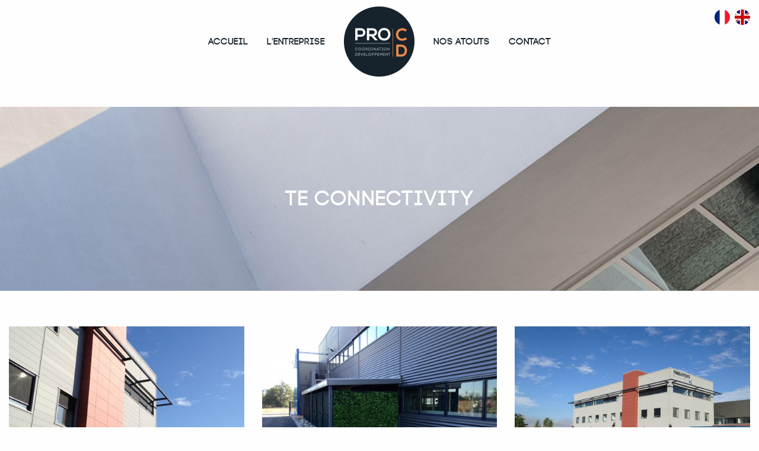

--- FILE ---
content_type: text/html; charset=UTF-8
request_url: http://pro-cd.fr/fr/projet/te-connectivity
body_size: 3308
content:
<!doctype html>
<html class="no-js" lang="fr" dir="ltr">
	<head>
	
		<meta charset="utf-8">
<meta http-equiv="x-ua-compatible" content="ie=edge">
<meta name="viewport" content="width=device-width, initial-scale=1.0">

<title>TE Connectivity</title>
<meta name="description" content="TE Connectivity (TE), anciennement MEASUREMENT SPECIALTIES est une entreprise de composants électroniques de haute précision, de capteurs, de solutions réseaux, de systèmes de télécommunication sous-marins, de systèmes sans-fil et spécifiques. La société conçoit, fabrique et commercialise des produits dans de nombreux domaines industriels dont l&#039;automobile, les systèmes de communications et la maison connectée, l&#039;aérospatial, la défense et la marine militaire, le médical, et l&#039;énergie. Leur siège Europe, construit en 5 mois, est composé de bâtiments de bureaux, d’un département R&amp;D avec des salles blanches, et une partie production à l’hygrométrie contrôlée.">

<link rel="apple-touch-icon" sizes="57x57" href="http://pro-cd.fr/themes/pro-cd/assets/favicon/apple-icon-57x57.png">
<link rel="apple-touch-icon" sizes="60x60" href="http://pro-cd.fr/themes/pro-cd/assets/favicon/apple-icon-60x60.png">
<link rel="apple-touch-icon" sizes="72x72" href="http://pro-cd.fr/themes/pro-cd/assets/favicon/apple-icon-72x72.png">
<link rel="apple-touch-icon" sizes="76x76" href="http://pro-cd.fr/themes/pro-cd/assets/favicon/apple-icon-76x76.png">
<link rel="apple-touch-icon" sizes="114x114" href="http://pro-cd.fr/themes/pro-cd/assets/favicon/apple-icon-114x114.png">
<link rel="apple-touch-icon" sizes="120x120" href="http://pro-cd.fr/themes/pro-cd/assets/favicon/apple-icon-120x120.png">
<link rel="apple-touch-icon" sizes="144x144" href="http://pro-cd.fr/themes/pro-cd/assets/favicon/apple-icon-144x144.png">
<link rel="apple-touch-icon" sizes="152x152" href="http://pro-cd.fr/themes/pro-cd/assets/favicon/apple-icon-152x152.png">
<link rel="apple-touch-icon" sizes="180x180" href="http://pro-cd.fr/themes/pro-cd/assets/favicon/apple-icon-180x180.png">
<link rel="icon" type="image/png" sizes="192x192"  href="http://pro-cd.fr/themes/pro-cd/assets/favicon/android-icon-192x192.png">
<link rel="icon" type="image/png" sizes="32x32" href="http://pro-cd.fr/themes/pro-cd/assets/favicon/favicon-32x32.png">
<link rel="icon" type="image/png" sizes="96x96" href="http://pro-cd.fr/themes/pro-cd/assets/favicon/favicon-96x96.png">
<link rel="icon" type="image/png" sizes="16x16" href="http://pro-cd.fr/themes/pro-cd/assets/favicon/favicon-16x16.png">
<meta name="msapplication-TileColor" content="#ffffff">
<meta name="msapplication-TileImage" content="http://pro-cd.fr/themes/pro-cd/assets/favicon/ms-icon-144x144.png">
<meta name="theme-color" content="#ffffff"> 

<link rel="stylesheet" href="http://pro-cd.fr/themes/pro-cd/assets/css/foundation.css">
<link rel="stylesheet" href="http://pro-cd.fr/themes/pro-cd/assets/css/fonts/fonts.css">
<link rel="stylesheet" href="http://pro-cd.fr/themes/pro-cd/assets/css/flag-icon/css/flag-icon.min.css">
<link rel="stylesheet" href="http://pro-cd.fr/themes/pro-cd/assets/css/app.css">
		<link rel="stylesheet" href="http://pro-cd.fr/themes/pro-cd/assets/lightGallery/css/lightgallery.min.css">
		
	</head>
	<body>
	
		<div id="lang-menu">
	<a href="#" data-request="onSwitchLocale" data-request-data="locale: 'fr'">
		<span class="flag-icon flag-icon-fr flag-icon-squared flag-icon-rounded"></span>
	</a>
	<a href="#" data-request="onSwitchLocale" data-request-data="locale: 'en'">
		<span class="flag-icon flag-icon-gb flag-icon-squared flag-icon-rounded"></span>
	</a>
</div>

<div id="logo-small" class="show-for-small-only">
	<img src="http://pro-cd.fr/themes/pro-cd/assets/img/logo.png" />
</div>

<header>
	<div class="grid-container">
		<div class="grid-x grid-margin-x">
			<div class="small-12 cell">
			
			    
	<div class="title-bar" data-responsive-toggle="main-menu" data-hide-for="medium">
		<button class="menu-icon" type="button" data-toggle="main-menu"></button>
		<div class="title-bar-title">Menu</div>
	</div>

    <ul id="main-menu" class="menu vertical medium-horizontal align-center">
            <li role="presentation" class="  ">
                    <a href="http://pro-cd.fr/fr" >
                Accueil
            </a>
        
            </li>
    <li role="presentation" class="  ">
                    <a href="http://pro-cd.fr/fr/entreprise" >
                L'entreprise
            </a>
        
            </li>
    <li role="presentation" class="  logo">
                    <span>Logo</span>
        
            </li>
    <li role="presentation" class="  ">
                    <a href="http://pro-cd.fr/fr/nos-atouts" >
                Nos atouts
            </a>
        
            </li>
    <li role="presentation" class="  ">
                    <a href="http://pro-cd.fr/fr/contact" >
                Contact
            </a>
        
            </li>
    </ul>
			
			</div>
		</div>
	</div>
</header>		
		
<div id="banniere" class="projet">
	<div class="content-padding">
		<div class="grid-container">
			<div class="grid-x grid-margin-x">
				<div class="cell small-12 medium-10 medium-offset-1">
					<h1 class="text-center">TE Connectivity</h1>
				</div>
			</div>
		</div>
	</div>
</div>

<div id="projet" class="content-padding">
	<div class="grid-container">
		<div class="grid-x grid-margin-x">
			<div class="cell small-12">
				
								<div id="galerie-projet" class="grid-x grid-margin-x small-up-1 medium-up-2 large-up-3">
										<div class="cell">
						<a href="http://pro-cd.fr/storage/app/uploads/public/5a9/6df/251/5a96df2518d82524312128.jpg">
							<img data-src="te-03.jpg" src="http://pro-cd.fr/storage/app/uploads/public/5a9/6df/251/thumb_67_500_350_0_0_crop.jpg" alt="" />
						</a>
					</div>
										<div class="cell">
						<a href="http://pro-cd.fr/storage/app/uploads/public/5a9/6df/2fe/5a96df2feb564684822736.jpg">
							<img data-src="te-04.jpg" src="http://pro-cd.fr/storage/app/uploads/public/5a9/6df/2fe/thumb_69_500_350_0_0_crop.jpg" alt="" />
						</a>
					</div>
										<div class="cell">
						<a href="http://pro-cd.fr/storage/app/uploads/public/5a9/e72/d54/5a9e72d54467a027140415.jpg">
							<img data-src="TE-03.jpg" src="http://pro-cd.fr/storage/app/uploads/public/5a9/e72/d54/thumb_75_500_350_0_0_crop.jpg" alt="" />
						</a>
					</div>
									</div>
								
				<div class="grid-x grid-margin-x">
					<div class="cell small-12">
						<h2>TE Connectivity</h2>
					</div>
					<div class="cell small-12 medium-8">
						<p>TE Connectivity (TE), anciennement MEASUREMENT SPECIALTIES est une entreprise de composants électroniques de haute précision, de capteurs, de solutions réseaux, de systèmes de télécommunication sous-marins, de systèmes sans-fil et spécifiques. La société conçoit, fabrique et commercialise des produits dans de nombreux domaines industriels dont l'automobile, les systèmes de communications et la maison connectée, l'aérospatial, la défense et la marine militaire, le médical, et l'énergie. Leur siège Europe, construit en 5 mois, est composé de bâtiments de bureaux, d’un département R&D avec des salles blanches, et une partie production à l’hygrométrie contrôlée.</p>
					</div>
					<div id="content" class="cell small-12 medium-4">
						<p><strong>Projet :</strong> Conception et réalisation de 3 bâtiments production, R&amp;D et bureaux
	<br><strong>Architecte :</strong> Ph.MOUILHERAT
	<br><strong>Superficie :&nbsp;</strong>7000 m²
	<br><strong>Budget :</strong> 7 M € HT
	<br><strong>Durée :</strong> 8 mois</p>
					</div>
				</div>
				
				<div class="grid-x grid-margin-x">
					<div class="cell small-12">
											</div>
				</div>

			</div>
		</div>
	</div>
</div>
<div class="grid-container">
	<div class="grid-x grid-margin-x">
		<div class="cell small-12">

			<ul class="pagination text-center" role="navigation" aria-label="Pagination">
								<li class="pagination-previous">
					<a href="http://pro-cd.fr/fr/projet/ivg-immobilier-france">
						<img src="http://pro-cd.fr/themes/pro-cd/assets/img/prev.jpg" alt="Prev" />
					</a>
				</li>
								<!-- <li>
					<a href="">
						<img src="http://pro-cd.fr/themes/pro-cd/assets/img/home.jpg" alt="Prev" />
					</a>
				</li> -->
								<li class="pagination-next">
					<a href="http://pro-cd.fr/fr/projet/point-p">
						<img src="http://pro-cd.fr/themes/pro-cd/assets/img/next.jpg" alt="Prev" />
					</a>
				</li>
							</ul>
			
		</div>
	</div>
</div>		
		<footer class="content-padding">
	<div class="grid-container">
		<div class="grid-x grid-margin-x">
			<div class="cell small-12 medium-1">
				<img src="http://pro-cd.fr/themes/pro-cd/assets/img/logo-footer.png" alt="Pro-CD" />
			</div>
			<div class="cell small-12 medium-4">
				<p>Après 20 ans d’ancienneté dans la Maîtrise d’œuvre en tant que Chef de Projets, Directeur Travaux et Responsable OPC sur des opérations allant de 50 K€ jusqu’à plus de 70 M€ ...</p>
				<hr/>
				<ul id="reseaux" class="menu simple">
					<li>
						<a target="_blank" href="https://www.facebook.com/PRO-CD-312837962079209/">
							<img src="http://pro-cd.fr/themes/pro-cd/assets/img/facebook.png" alt="Facebook Pro-CD" />
						</a>
					</li>
					<li>
						<a target="_blank" href="https://www.linkedin.com/in/thomas-locret-969a4626">
							<img src="http://pro-cd.fr/themes/pro-cd/assets/img/linkedin.png" alt="Linkedin Pro-CD" />
						</a>
					</li>
					<li>
						<a target="_blank" href="http://fr.viadeo.com/fr/profile/thomas.locret">
							<img src="http://pro-cd.fr/themes/pro-cd/assets/img/viadeo.png" alt="Viadeo Pro-CD" />
						</a>
					</li>
				</ul>
				<p>Copyright - 2026 - <a href="http://pro-cd.fr/fr/mentions-legales">Mentions légales</a> - Réalisation : <a target="_blank" href="http://www.birdscom.fr">Birds Communication</a></p>
			</div>
			<div class="cell small-12 medium-2 medium-offset-1">
				<h3>Bureaux PRO-CD</h3>
				<p>ZAC Sud Rue de L'Autan<br/>
				BP 70006<br/>
				31330 GRENADE<br/>
				T : <b>06.82.13.32.15</b></p>
				<h3>Siège Social</h3>
				<p>9 chemin de la Gare<br/>
				31620 CASTELNAU<br/>
				D’ESTRETEFONDS</p>
			</div>
			<!-- <div class="cell small-12 medium-3 medium-offset-1">
				<h3>Inscription newsletter</h3>
				<form id="newsletter">
					<div class="grid-x grid-margin-x">
						<div class="medium-8 cell">
							<input type="text" placeholder="Mail *"> 
						</div>
						<div class="medium-4 cell">
							<button type="submit" class="button">Envoyer</button>
						</div>
					</div>
				</form>
			</div> -->
		</div>
	</div>
</footer>	
		<script src="http://pro-cd.fr/combine/144c2ef1d773a5f9a857cba1121f56fd-1682069481"></script>
		<script src="http://pro-cd.fr/themes/pro-cd/assets/lightGallery/js/lightgallery-all.min.js"></script>
		<script type="text/javascript">
			$(document).ready(function() {
				$("#galerie-projet").lightGallery({
					selector: '.cell a',
					download: false
				}); 
			});
		</script>
		
	</body>
</html>

--- FILE ---
content_type: text/css
request_url: http://pro-cd.fr/themes/pro-cd/assets/css/fonts/fonts.css
body_size: 469
content:
@font-face {
    font-family: 'code_pro_demoregular';
    src: url('code_pro_demo-webfont.woff2') format('woff2'),
         url('code_pro_demo-webfont.woff') format('woff');
    font-weight: normal;
    font-style: normal;

}
@font-face {
    font-family: 'code_pro_light_demoregular';
    src: url('code_pro_light_demo-webfont.woff2') format('woff2'),
         url('code_pro_light_demo-webfont.woff') format('woff');
    font-weight: normal;
    font-style: normal;

}

--- FILE ---
content_type: text/css
request_url: http://pro-cd.fr/themes/pro-cd/assets/css/app.css
body_size: 6936
content:
/* Small only */
@media screen and (max-width: 39.9375em) {}
/* Medium and up */
@media screen and (min-width: 40em) {}
/* Medium only */
@media screen and (min-width: 40em) and (max-width: 63.9375em) {}
/* Large and up */
@media screen and (min-width: 64em) {}
/* Large only */
@media screen and (min-width: 64em) and (max-width: 74.9375em) {}
/*
	Colors:
	Noir/Bleu: #16232C
	Orange: #ED884D
*/
/* Base */
body {
	font-size: 12px;
	line-height: 1.2em;
	color: #a2a2a2;
}
[type='text'], [type='password'], [type='date'], [type='datetime'], [type='datetime-local'], [type='month'], [type='week'], [type='email'], [type='number'], [type='search'], [type='tel'], [type='time'], [type='url'], [type='color'], textarea, select {
	font-size: 12px;
	line-height: 1.2em;
	color: #a2a2a2;
	box-shadow: none;
}
.content-padding {
	padding: 60px 0;
}
h1 {
	font-family: 'code_pro_demoregular';
	font-size: 36px;
	color: #FFFFFF;
	margin: 0;
}
h2 {
	font-family: 'code_pro_demoregular';
	font-size: 22px;
	border-bottom: 1px solid #ED884D;
	color: #424242;
	margin-bottom: 30px;
}
h3 {
	font-family: 'code_pro_demoregular';
	font-size: 16px;
	text-transform: uppercase;
	border-bottom: 1px solid #424242;
	color: #424242;
}
h4 {
	font-family: 'code_pro_demoregular';
	font-size: 14px;
	text-transform: uppercase;
	border-bottom: 1px solid #5f5f5f;
}
hr {
	border-color: #ED884D;
}
a {
	color: #ED884D;
}
a:hover {
	color: #0A0A0A;
}
.big-texte {
	font-size: 14px;
    line-height: 1.4em;
}
/* Header */
#lang-menu {
	position: absolute;
    right: 15px;
    top: 15px;
	z-index: 100;
}
#lang-menu a {
	display: inline-block;
}
#lang-menu a + a {
	margin-left: 5px;
}
#lang-menu a span {
	width: 26px;
    border-radius: 13px;
    height: 26px;
}
#logo-small {
	text-align: center;
    margin: 20px 0;
}
header {
	margin-bottom: 40px;	
}
#main-menu {
	font-family: 'code_pro_demoregular';
}
#main-menu a {
	color: #16232C;
	font-size: 16px;
	margin: auto 0;
}
#main-menu .active a {
	color: #ED884D;
}
#main-menu a:hover {
	color: #ED884D;
}
@keyframes hovermenu {
    0% {color: #16232C;}
    100% {color: #ED884D;}
}
#main-menu li.logo {
	width: 119px;
	height: 118px;
	background: url('../img/logo.png') no-repeat scroll center center transparent;
	margin: 0.7rem 1rem;
}
#main-menu li.logo span {
	display: none;
}
@media screen and (max-width: 39.9375em) {
	#main-menu li.logo {
		display: none;
	}
}
.menu .active > a {
	background: none;
}
.dropdown.menu > li.is-dropdown-submenu-parent > a::after {
    border-color: #16232C transparent transparent;
}
.title-bar {
    background: #FFFFFF;
	color: #16232C;
}
.menu-icon::after {
	background: #16232C;
    box-shadow: 0 7px 0 #16232C, 0 14px 0 #16232C;
}
.title-bar-title {
	font-family: 'code_pro_demoregular';
    font-size: 16px;
    letter-spacing: 2px;
    margin-left: 5px;
}
/* Footer */
footer {
	background-color: #16232C;
	color: #FFFFFF;
}
#newsletter .button {
	background-color: #414141 !important;
	font-family: 'code_pro_demoregular';
}
#newsletter .button:hover, #newsletter .button:focus {
	background-color: #16232C !important;
	font-family: 'code_pro_demoregular';
}
footer a:hover {
	color: #FFFFFF;
}
footer h3 {
	border-bottom: 1px solid #5F5F5F;
    color: #FFFFFF;
    margin-bottom: 14px;
    padding-bottom: 2px;
}
footer #reseaux {
	margin-bottom: 18px;
}
footer #reseaux a:hover {
    opacity: 0.5;
}
/* Home */
#home-slider .orbit-slide {
	padding: 240px 0;
    text-align: center;
    background-position: center center;
    background-size: cover;
}
@media screen and (max-width: 39.9375em) {
	#home-slider .orbit-slide {
		padding: 100px 0;
	}
}
#citation {
	font-size: 18px;
    text-align: center;
    margin: 0;
    line-height: 1.2em;
}
#liste-realisations {
	margin-bottom: 60px;
}
.lien-realisation {
	display: block;
	margin-bottom: 1.875rem;
	position: relative;
	color: #FFFFFF;
	-webkit-transition: opacity 0.25s ease-in-out;
	-moz-transition: opacity 0.25s ease-in-out;
	-ms-transition: opacity 0.25s ease-in-out;
	-o-transition: opacity 0.25s ease-in-out;
	transition: opacity 0.25s ease-in-out;
}
.lien-realisation:hover {
	color: #FFFFFF;
}
.lien-realisation img {
	width: 100%;
}
.lien-realisation:hover {
	opacity: 0.75;
}
.titre-realisation {
	margin: 0;
    padding: 1rem;
    font-family: 'code_pro_demoregular';
    line-height: 1em;
    background-color: rgba(22, 35, 44, 0.85);
    display: block;
    font-size: 18px;
    position: absolute;
    bottom: 0;
    width: 100%;
	opacity: 0;
	-webkit-transition: opacity 0.25s ease-in-out;
	-moz-transition: opacity 0.25s ease-in-out;
	-ms-transition: opacity 0.25s ease-in-out;
	-o-transition: opacity 0.25s ease-in-out;
	transition: opacity 0.25s ease-in-out;
}
.lien-realisation:hover .titre-realisation {
	opacity: 1;
}
/* Projet */
#banniere.projet {
	background-image: url('../img/test-banniere.jpg');
}
#galerie-projet .cell {
	margin-bottom: 1.875rem;
}
#projet h2 {
	border: none;
}
#content b, #content strong {
	font-family: 'code_pro_demoregular';
	color: #ED884D;
	font-size: 15px;
}
.pagination {
	margin-bottom: 60px;
}
.pagination-previous {
	float: left;
}
.pagination-next {
	float: right;
}
.pagination a, .pagination button {
    padding: 0;
}
.pagination-previous a::before, .pagination-previous.disabled::before,
.pagination-next a::after, .pagination-next.disabled::after {
	margin: 0;
	padding: 0;
	content: '';
}
.pagination li {
	margin: 0;
	padding: 0;
}
.pagination a:hover, .pagination button:hover {
    background: transparent;
}
/* Entreprise */
.photo img {
	width: 100%;
}
.nom-statut {
	font-family: 'code_pro_demoregular';
	color: #ED884D;
	font-size: 16px;
	line-height: 1.2em;
	margin-bottom: 6px;
}
.fonction {
	color: #424242;
	margin-bottom: 6px;
}
.lien-linkedin {
	margin: 0;
}
.lien-linkedin a:hover {
    opacity: 0.5;
}
#intro-entreprise {
	font-size: 14px;
    line-height: 1.4em;
}
/* Atouts */
#prestations {
	margin-top: 30px;
}
#prestations .tabs-content, #prestations .accordion-content {
	color: #a2a2a2;
}
.tabs-title a, .accordion-title {
	font-family: 'code_pro_demoregular';
    color: #ED884D;
    font-size: 15px;
    /*font-weight: bold;*/
}
.tabs-title > a:hover {
	color: #424242;
}
.tabs-title > a:focus, .tabs-title > a[aria-selected='true'], .accordion-title:hover, .accordion-title:focus {
    background: #ED884D;
    color: #FFFFFF;
}
.tabs-title {
	float:none !important;
	display:inline-block;
}
.tabs {
	text-align:center;
}
.accordion-title::before {
    margin-top: -1rem;
    font-size: 30px;
}
/* Pages */
#banniere {
	background-attachment: center;
	background-size: cover;
}
#banniere .content-padding {
	padding: 130px 0;
}
/* Contact */
#map {
	height: 300px;
}
form .button {
	background-color: #414141 !important;
	font-family: 'code_pro_demoregular';
}
form .button:hover, form .button:focus {
	background-color: #16232C !important;
	font-family: 'code_pro_demoregular';
}
#illus-contact img {
	width: 100%;
}